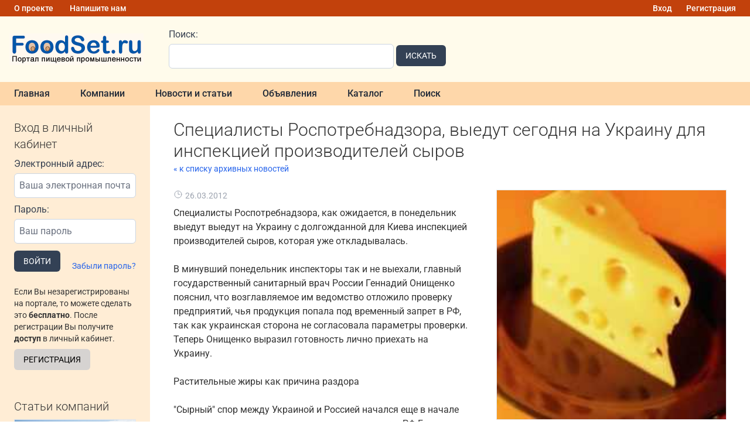

--- FILE ---
content_type: text/html; charset=UTF-8
request_url: http://www.foodset.ru/news/1278
body_size: 12489
content:
<!DOCTYPE html>
<html lang="ru">
    <head>
        <meta charset="utf-8">
        <meta name="viewport" content="width=device-width, initial-scale=1">
        <meta name="description" content="Специалисты Роспотребнадзора, как ожидается, в понедельник выедут выедут на Украину с долгожданной для Киева инспекцией производителей сыров, которая уже откладывалась.

В минувший понедельник инспе...">
        <meta name="keywords" content="обрудование, пищевое, продукция, портал, компании, услуги">

        <link rel="icon" href="/favicon.svg" sizes="any" />

        <title>Специалисты Роспотребнадзора, выедут сегодня на Украину для инспекцией производителей сыров - Портал пищевой промышленности</title>

        <!-- Fonts -->
        <link rel="preconnect" href="https://fonts.bunny.net">

        <link rel="preload" as="style" href="http://www.foodset.ru/build/assets/app-GpxYbGfP.css" /><link rel="modulepreload" href="http://www.foodset.ru/build/assets/app-0Xm_-nGo.js" /><link rel="stylesheet" href="http://www.foodset.ru/build/assets/app-GpxYbGfP.css" /><script type="module" src="http://www.foodset.ru/build/assets/app-0Xm_-nGo.js"></script>
        <script type="text/javascript" src="/js/jquery-3.7.1.min.js"></script>

        <!-- Yandex.Metrika counter -->
        <script type="text/javascript" >
            (function(m,e,t,r,i,k,a){m[i]=m[i]||function(){(m[i].a=m[i].a||[]).push(arguments)};
            m[i].l=1*new Date();
            for (var j = 0; j < document.scripts.length; j++) {if (document.scripts[j].src === r) { return; }}
            k=e.createElement(t),a=e.getElementsByTagName(t)[0],k.async=1,k.src=r,a.parentNode.insertBefore(k,a)})
            (window, document, "script", "https://mc.yandex.ru/metrika/tag.js", "ym");

            ym(96561059, "init", {
                clickmap:true,
                trackLinks:true,
                accurateTrackBounce:true
            });
        </script>
        <noscript><div><img src="https://mc.yandex.ru/watch/96561059" style="position:absolute; left:-9999px;" alt="" /></div></noscript>
        <!-- /Yandex.Metrika counter -->

        <!-- Yandex.RTB -->
        <script>window.yaContextCb=window.yaContextCb||[]</script>
        <script src="https://yandex.ru/ads/system/context.js" async></script>
    </head>
    <body class="antialiased">
        <div class="w-full max-w-screen-2xl mx-auto">
            <div class="bg-orange-700 text-white px-3 py-0 flex justify-between">
                <div>
                    <a href="http://www.foodset.ru/about" class="hover:underline inline-flex px-3 py-1 text-sm font-medium">О проекте</a>
                    <a href="http://www.foodset.ru/feedback" class="hover:underline inline-flex px-3 py-1 text-sm font-medium">Напишите нам</a>
                </div>
                <div class="flex flex-row">
                                            <a href="http://www.foodset.ru/login" class="hover:underline inline-flex px-3 py-1 text-sm font-medium">Вход</a>
                        <a href="http://www.foodset.ru/register" class="hover:underline inline-flex px-3 py-1 text-sm font-medium">Регистрация</a>
                    
                </div>
            </div>
            <div class="bg-amber-50 px-4 py-4 flex flex-col md:flex-row items-center">
                <div class="basis-1/5">
                    <a href="/" title="Портал пищевой промышленности"><img src="/img/foodset_logo.png"></a>
                </div>
                <div class="basis-2/5 px-2 md:px-6 lg:px-10">
                    <form action="http://www.foodset.ru/search" method="get" class="w-full flex flex-row items-end">
    <div class="w-96 mr-1">
        <label class="block text-gray-700 mb-1" for="keyword">
    Поиск:
</label>        <input class="block w-full text-gray-900 border border-slate-300 p-2 rounded-md mb-1" name="keyword" id="keyword" value="">
    </div>
    <div>
        <button class="inline-block text-white bg-slate-700 hover:bg-slate-800 text-md px-4 py-2 rounded-md text-sm uppercase mb-2" type="submit">
    Искать
</button>    </div>
</form>                </div>
                <div class="basis-2/5 h-20">
                    <!-- Yandex.RTB R-A-52182-1 -->
<div id="yandex_rtb_R-A-52182-1" class="z-1"></div>
<script>
window.yaContextCb.push(()=>{
	Ya.Context.AdvManager.render({
		"blockId": "R-A-52182-1",
		"renderTo": "yandex_rtb_R-A-52182-1"
	})
})
</script>                </div>
            </div>

            <nav class="bg-orange-200">
            <a class="inline-flex items-center px-6 py-2 text-md font-medium text-gray-800 hover:bg-orange-300 focus:outline-none transition duration-150 ease-in-out" href="http://www.foodset.ru">
    Главная
</a>
            <a class="inline-flex items-center px-6 py-2 text-md font-medium text-gray-800 hover:bg-orange-300 focus:outline-none transition duration-150 ease-in-out" href="http://www.foodset.ru/companies">
    Компании
</a>
            <a class="inline-flex items-center px-6 py-2 text-md font-medium text-gray-800 hover:bg-orange-300 focus:outline-none transition duration-150 ease-in-out" href="http://www.foodset.ru/annonce">
    Новости и статьи
</a>
            <a class="inline-flex items-center px-6 py-2 text-md font-medium text-gray-800 hover:bg-orange-300 focus:outline-none transition duration-150 ease-in-out" href="http://www.foodset.ru/board">
    Объявления
</a>
            <a class="inline-flex items-center px-6 py-2 text-md font-medium text-gray-800 hover:bg-orange-300 focus:outline-none transition duration-150 ease-in-out" href="http://www.foodset.ru/catalog">
    Каталог
</a>
            <a class="inline-flex items-center px-6 py-2 text-md font-medium text-gray-800 hover:bg-orange-300 focus:outline-none transition duration-150 ease-in-out" href="http://www.foodset.ru/search">
    Поиск
</a>
        
</nav>

            <div class="flex flex-col md:flex-row">
                <div class="basis-1/5 bg-orange-100">
                    <div class="my-2 md:my-6 px-6">
                                                                                    <div class="hidden sm:block">
                                    <h2 class="text-xl font-light mb-2">
    Вход в личный кабинет
</h2>
                                    <form method="POST" action="http://www.foodset.ru/login">
                                        <input type="hidden" name="_token" value="rEDK79T44jZuX0ONMv4UQgARDsbR09wUDPi8d4nE" autocomplete="off">                                        <div class="mb-2">
                                            <label class="block text-gray-700 mb-1">
    Электронный адрес:
</label>                                            <input class="block w-full text-gray-900 border border-slate-300 p-2 rounded-md mb-1" id="email" type="email" name="email" placeholder="Ваша электронная почта" required="required" autocomplete="username">
                                                                                    </div>
                                        <div class="mb-3">
                                            <label class="block text-gray-700 mb-1">
    Пароль:
</label>                                            <input class="block w-full text-gray-900 border border-slate-300 p-2 rounded-md mb-1" id="password" type="password" name="password" placeholder="Ваш пароль" required="required">
                                                                                    </div>
                                        <div class="mb-2 flex justify-between items-end">
                                            <button class="inline-block text-white bg-slate-700 hover:bg-slate-800 text-md px-4 py-2 rounded-md text-sm uppercase">
    Войти
</button>                                            <a href="http://www.foodset.ru/forgot-password" class="text-blue-600 hover:underline text-sm">Забыли пароль?</a>
                                        </div>
                                    </form>
                                    <p class="pb-2">
                                        <p class="text-sm py-2">
                                            Если Вы незарегистрированы на портале, то можете сделать это <b>бесплатно</b>. После регистрации Вы получите <b>доступ</b> в личный кабинет.
                                        </p>
                                        <a class="inline-block text-black bg-stone-300 hover:bg-stone-400 text-md px-4 py-2 rounded-md text-sm uppercase" href="http://www.foodset.ru/register">
   Регистрация
</a>                                    </p>
                                </div>
                                                                        </div>
                    
                    <div class="hidden md:block mx-6 my-4 mt-12">
                    <h2 class="text-2xl font-light mb-2 text-xl">
    Статьи компаний
</h2>
                                            <p class="mb-8">
                            <a href="http://www.foodset.ru/annonce/4320/agrostreic-plenka-nadeznyi-shhit-dlia-vasego-urozaia-i-kormov" class="text-blue-600 hover:underline block text-center">
                                                                    <span class="block w-full h-32 border bg-cover mb-1" style="background-image:url('/storage/annonce/4320/LqNef9LsFEm5Oof1RLOfl3Gd7yfZmJPVJoEjzi0C.jpg')">
                                    </span>
                                                                Агрострейч-плёнка: надёжный щит для вашего урожая и кормов
                            </a>
                        </p>
                                            <p class="mb-8">
                            <a href="http://www.foodset.ru/annonce/4318/pakety-dlia-otbora-prob-vixr-nasco-sampling-whirl-pak-filtration-group" class="text-blue-600 hover:underline block text-center">
                                                                    <span class="block w-full h-32 border bg-cover mb-1" style="background-image:url('/storage/annonce/4318/X1AYEXzbRCkmfoir2nqQEURHxGtX3zKNtWcABYPl.jpg')">
                                    </span>
                                                                Пакеты для отбора проб Вихрь — Nasco Sampling (Whirl-Pak® Filtration Group)
                            </a>
                        </p>
                                            <p class="mb-8">
                            <a href="http://www.foodset.ru/annonce/4317/rastitelnoe-syre-kak-istocnik-funkcionalno-pishhevyx-ingredientov-vyrashhivaemyx-v-subtropiceskoi-zo" class="text-blue-600 hover:underline block text-center">
                                                                    <span class="block w-full h-32 border bg-cover mb-1" style="background-image:url('/storage/annonce/4317/15BvAYCO9y8i4sUuJLD2BC5JVV6vWAHjeiS4ajAX.jpg')">
                                    </span>
                                                                Растительное сырье как источник функционально-пищевых ингредиентов, выращиваемых в субтропической зоне России
                            </a>
                        </p>
                                            <p class="mb-8">
                            <a href="http://www.foodset.ru/annonce/4316/voda-kotoruiu-my-pem-kak-sovremennye-texnologii-delaiut-ee-cistoi-i-bezopasnoi" class="text-blue-600 hover:underline block text-center">
                                                                    <span class="block w-full h-32 border bg-cover mb-1" style="background-image:url('/storage/annonce/4316/6PhZFHlPfD5sm3oMuSjelrjvFgnpsJkathRKdWr4.jpg')">
                                    </span>
                                                                Вода, которую мы пьем: как современные технологии делают ее чистой и безопасной
                            </a>
                        </p>
                                            <p class="mb-8">
                            <a href="http://www.foodset.ru/annonce/4315/texnologii-innovacii-i-kacestvo-osnovy-sovremennoi-pishhevoi-promyslennosti" class="text-blue-600 hover:underline block text-center">
                                                                    <span class="block w-full h-32 border bg-cover mb-1" style="background-image:url('/storage/annonce/4315/6LC1EwGMr4cya1gN2p4pyyQtLKPvBdsKxGq3DYHS.jpg')">
                                    </span>
                                                                Технологии, Инновации и Качество: Основы Современной Пищевой Промышленности
                            </a>
                        </p>
                                            <p class="mb-8">
                            <a href="http://www.foodset.ru/annonce/4313/pavlovo-posadskii-gofrokombinat-predstavliaet-novuiu-liniiu-shinko" class="text-blue-600 hover:underline block text-center">
                                                                    <span class="block w-full h-32 border bg-cover mb-1" style="background-image:url('/storage/annonce/4313/CU5G6N2iZCcJrgvNU1IrdtCqiWR48vQU3YWv8BFH.jpg')">
                                    </span>
                                                                Павлово-Посадский Гофрокомбинат представляет новую линию Shinko!
                            </a>
                        </p>
                                        </div>

                </div>
                <div class="basis-full md:basis-4/5 px-2 md:px-6 lg:px-10 py-6">

                    <h2 class="text-3xl font-light">
    Специалисты Роспотребнадзора, выедут сегодня на Украину для инспекцией производителей сыров
</h2>

    <a href="http://www.foodset.ru/news" class="text-sm text-blue-600 hover:underline">&laquo; к списку архивных новостей</a>
    <div class="my-6">
                    <img src="/storage/news/v__y0gun_thumb.jpg" class="float-none md:float-right border w-full md:w-5/12 ml-0 md:ml-12 mb-6">
                <p class="text-sm text-gray-400 flex flex-row items-center mb-2">
            <svg xmlns="http://www.w3.org/2000/svg" fill="none" viewBox="0 0 24 24" stroke-width="1.5" stroke="currentColor" class="w-4 h-4 h-3 w-3 mb-1 mr-1">
    <path stroke-linecap="round" stroke-linejoin="round" d="M12 6v6h4.5m4.5 0a9 9 0 1 1-18 0 9 9 0 0 1 18 0Z" />
</svg>
            <span class="mr-2">26.03.2012</span>
        </p>
        <article>
            Специалисты Роспотребнадзора, как ожидается, в понедельник выедут выедут на Украину с долгожданной для Киева инспекцией производителей сыров, которая уже откладывалась.<br />
<br />
В минувший понедельник инспекторы так и не выехали, главный государственный санитарный врач России Геннадий Онищенко пояснил, что возглавляемое им ведомство отложило проверку предприятий, чья продукция попала под временный запрет в РФ, так как украинская сторона не согласовала параметры проверки. Теперь Онищенко выразил готовность лично приехать на Украину.<br />
<br />
Растительные жиры как причина раздора<br />
<br />
"Сырный" спор между Украиной и Россией начался еще в начале года, после заявления главного санитарного врача РФ Геннадия Онищенко о том, что Россия ужесточит контроль за украинской аграрной продукцией в связи с тем, что на Украине с начала года контроль за продовольствием будет осуществлять ветеринарная служба.<br />
<br />
Уже в начале февраля российская служба перешла к конкретным действиям, поручив своим территориальным управлениям изымать из оборота сыры трех украинских производителей, которые, по заявлению российской стороны, не соответствуют техрегламенту РФ на молоко и молочную продукцию, так как содержат растительные жиры вместо животных, но на этикетке об этом не сообщается. Позже список был расширен, в итоге под запрет попали сыры семи предприятий: ЧП "Прометей", АО "Пирятинский сырзавод", ООО "Гадячсыр", Баштанский и Лозовский сырзаводы, "Бель Шостка Украина" и Хмельницкая маслосырбаза.<br />
<br />
В свою очередь Киев называет претензии Роспотребнадзора необоснованными. Украинская сторона убеждена в качестве своего сыра и уже предоставила российской стороне все документы, технические условия и регламенты.<br />
<br />
Госветфитослужба Украины также направила на тестирование в иностранные лаборатории для экспертизы образцы сыров тех производителей, которые первыми попали под запрет Роспотребнадзора. Киев утверждает, что независимые эксперты, по предварительным данным, не нашли никаких нарушений, санслужба РФ усомнилась в результатах экспертизы. Киев ждет официальные результаты этих тестов, которые, по мнению украинской стороны, должны стать весомым аргументом в "сырном" споре.<br />
<br />
Отложенная инспекция<br />
<br />
Еще на встрече в феврале глава Роспотребнадзора Геннадий Онищенко и министр аграрной политики и продовольствия Украины Николай Присяжнюк договорились о том, что Роспотребнадзору будет предоставлена вся необходимая документация, а сотрудники ведомства выедут на Украину для проверки. Однако дальше ситуация развивалась в несколько другом ключе — премьер Украины Николай Азаров назвал недоразумением введение ограничений на ввоз в Россию украинских сыров, отметив, что российские компании пытаются пролоббировать различные запреты на поставку украинской продукции. При этом глава МИД Украины Константин Грищенко в этот же день сказал, что его "мягко говоря, удивили" заявления Онищенко относительно украинских сыров, хотя подчеркнул, что рассчитывает на решение проблемы.<br />
<br />
В свою очередь Онищенко после этого заявил, что решил приостановить выполнение договоренностей по поводу решения украинской "сырной проблемы", которые были достигнуты на встрече с Присяжнюком. Премьер Азаров позже заявил, что считает недопустимым вмешательство в политические вопросы главного государственного санитарного врача России.<br />
<br />
Позже инспекция украинских сырных предприятий была назначена на 19 марта. По официальной информации украинской Госветфитослужбы, стороны договорились, что российскими специалистами 19-21 марта будет проинспектирован "Гадячсыр", а 26-30 марта — "Прометей" и "Пирятинский сырзавод". Однако в воскресенье главный санврач РФ Геннадий Онищенко заявил, что Роспотребнадзор отложил проверку предприятий, так как украинская сторона не согласовала параметры проверки. При этом Онищенко добавил, что его ведомство готово вести диалог с сыроделами напрямую, без участия официальных структур.<br />
<br />
В свою очередь украинская Госветфитослужба назвала "враньем" информацию о срыве проверки. При этом выразила готовность, не смотря на препирания, в любой момент предоставить возможность российским специалистам проинспектировать украинские сырзаводы. В итоге инспекция так и не состоялась, чем была крайне удивлена украинская ветеринарная и фитосанитарная служба.<br />
<br />
Киев снова ждет инспекторов<br />
<br />
На минувшей неделе глава Роспотребнадзора сообщил, что специалисты его ведомства уже точно будут на Украине в понедельник, 26 марта. Министр аграрной политики и продовольствия Украины Николай Присяжнюк подтвердил, что Роспотребнадзор официально проинформировал украинскую сторону, что специалисты ведомства 26 марта приедут с инспекцией.<br />
<br />
Главный государственный санитарный врач России Геннадий Онищенко не исключает, что при необходимости лично поедет на Украину для проверки производителей сыров, временно запрещенных для ввоза в Россию.<br />
<br />
"Наши специалисты совершенно точно будут в Киеве в понедельник. Как только возникнет необходимость моего личного там пребывания, я там буду", — сказал Онищенко РИА Новости.<br />
<br />
Государственная ветеринарная и фитосанитарная служба Украины заявила, что готова к проверке отечественной сырной продукции российскими специалистами. В Госветфитослужбе отметили, что не получали уведомление о намерении главы Роспотребнадзора Геннадия Онищенко лично прибыть в Украину с проверкой, о чем он сказал российским СМИ. Вместе с тем, как сказал собеседник агентства, к такому варианту в ведомстве относятся совершенно нормально.<br />
<br />
Политика и торговля<br />
<br />
Власти Украины считают сырный конфликт между Украиной и Россией скорее политическим, нежели технологическим. Премьер страны Николай Азаров называл недоразумением введение ограничений на ввоз в Россию украинских сыров. При этом, по его словам, именно российские компании пытаются пролоббировать различные запреты на поставку украинской продукции.<br />
<br />
Схожее мнение высказал глава украинской санслужбы. По словам Бисюка, нынешние действия Роспотребнадзора направлены на то, чтобы не допустить украинского производителя на территорию Таможенного союза. "Если это специальное затягивание и уничтожение, другого слова я не придумаю, украинских производителей на территории Таможенного союза и дается возможность занять их место белорусским сырам, то тогда наши производители имеют право обращаться в соответствующие международные институции и подключать юридические компании для работы с Роспотребнадзором", — сказал глава Госветфитослужбы.<br />
<br />
Ранее в украинском правительстве неоднократно выражали надежду о том, что "сырный" спор между Украиной и Россией удастся решить без вмешательства ВТО, членом которой является Украина.<br />
<br />
В свою очередь Роспотребнадзор, отмечает: ограничения на ввоз украинского сыра связаны исключительно с его качеством.<br />
<br />
Вместе с тем глава украинского МИД Константин Грищенко заявил на минувшей неделе, что Украина пока не рассматривает вопрос о применении ответных мер к России в связи с ограничением экспорта украинских сыров. "Всегда эффективней договариваться", — сказал Грищенко на брифинге в среду после окончания третьего заседания Совета экспортеров при МИД Украины, посвященного проблемам мясомолочной отрасли.<br />
<br />
По словам министра, в ситуации с поставками сыра в России еще не исчерпаны все возможности убедить партнеров в хорошем качестве украинской продукции. В то же время Грищенко отметил, что, "конечно, будут рассматриваться разные варианты", в том случае, если не удастся найти приемлемого решения.<br />
<br />
МИД Украины ранее также заявлял, что будет оказывать помощь экспортерам мясо-молочной продукции в выходе на новые рынки.<br />
<br />
Масштабы убытков<br />
<br />
Украина является третьим по величине поставщиком сыра на российский рынок после Белоруссии и Германии. По информации украинского Минагропрода, почти 70% сыра Украина поставляла на рынок РФ, еще 30% — в 16 других стран.<br />
<br />
В результате ограничаения экспорта в РФ, украинские производители недополучают до 15 миллионов долларов выручки в месяц. Представители сырных предприятий отмечают, что от введенных ограничений, страдают не только переработчики, но и производители молока: из-за сокращения производства сыров снизились и цены на сырое молоко. Помимо финансовых потерь, производители сыров получили и имиджевый ущерб.<br />
<br />
В Минагропроде отмечают: в связи с "сырной войной", украинские предприятия нарабатывают новые направления по экспорту сыров, в том числе открывают для себя Китай, начинают экспортировать в Сингапур, Марокко, Турцию, Объединенные Арабские Эмираты, восстанавливают поставки в Ливию и Египет.
        </article>
    </div>
            <p>
            <span class="text-gray-500">Источник: </span>
                                        Российский продуктовый портал
                                </p>
    
    <div class="clear-both">
        <h2 class="text-2xl font-light mb-2 mt-12">
    Ещё новости
</h2>
                    <div class="my-2 border-b border-gray-100 py-4 flex flex-col md:flex-row">
    <div class="basis-full md:basis-1/5 mr-0 md:mr-6">
                    <a href="http://www.foodset.ru/news/1277" style="background-image:url(/storage/news/n4cwg_ub_thumb.jpg)" class="block h-48 bg-cover border hover:border-blue-300"></a>
            </div>
    <div class="basis-full md:basis-4/5">
        <p class="text-sm text-gray-400 flex flex-row items-center">
            <svg xmlns="http://www.w3.org/2000/svg" fill="none" viewBox="0 0 24 24" stroke-width="1.5" stroke="currentColor" class="w-4 h-4 h-3 w-3 mr-1">
    <path stroke-linecap="round" stroke-linejoin="round" d="M12 6v6h4.5m4.5 0a9 9 0 1 1-18 0 9 9 0 0 1 18 0Z" />
</svg>
            <span class="mr-2">26.03.2012</span>
        </p>
        <a href="http://www.foodset.ru/news/1277" class="text-2xl font-light text-blue-500 hover:underline">Потребительский рынок Омской области растет второй год подряд</a>
        <p class="text-gray-500">Потребительский рынок Омского региона продолжает стремительно развиваться, что уже второй год подряд ежемесячно подтверждается значительным ростом оборота розничной торговли.

По данным статистики з...</p>
        <a href="http://www.foodset.ru/news/1277" class="text-sm underline text-blue-500 hover:no-underline">Читать далее &raquo;</a>
    </div>
</div>                    <div class="my-2 border-b border-gray-100 py-4 flex flex-col md:flex-row">
    <div class="basis-full md:basis-1/5 mr-0 md:mr-6">
                    <a href="http://www.foodset.ru/news/1276" style="background-image:url(/storage/news/nrutzhrd_thumb.jpg)" class="block h-48 bg-cover border hover:border-blue-300"></a>
            </div>
    <div class="basis-full md:basis-4/5">
        <p class="text-sm text-gray-400 flex flex-row items-center">
            <svg xmlns="http://www.w3.org/2000/svg" fill="none" viewBox="0 0 24 24" stroke-width="1.5" stroke="currentColor" class="w-4 h-4 h-3 w-3 mr-1">
    <path stroke-linecap="round" stroke-linejoin="round" d="M12 6v6h4.5m4.5 0a9 9 0 1 1-18 0 9 9 0 0 1 18 0Z" />
</svg>
            <span class="mr-2">23.03.2012</span>
        </p>
        <a href="http://www.foodset.ru/news/1276" class="text-2xl font-light text-blue-500 hover:underline">В Россию может вернуться сыр «Филадельфия»</a>
        <p class="text-gray-500">Россельхознадзор может включить немецкое подразделение компании Kraft Foods, производящее молочные капсулы Tassimo и сыр «Филадельфия», в реестр поставщиков в государства Таможенного союз. В декабре 2...</p>
        <a href="http://www.foodset.ru/news/1276" class="text-sm underline text-blue-500 hover:no-underline">Читать далее &raquo;</a>
    </div>
</div>                    <div class="my-2 border-b border-gray-100 py-4 flex flex-col md:flex-row">
    <div class="basis-full md:basis-1/5 mr-0 md:mr-6">
                    <a href="http://www.foodset.ru/news/1275" style="background-image:url(/storage/news/rugivmhv_thumb.jpg)" class="block h-48 bg-cover border hover:border-blue-300"></a>
            </div>
    <div class="basis-full md:basis-4/5">
        <p class="text-sm text-gray-400 flex flex-row items-center">
            <svg xmlns="http://www.w3.org/2000/svg" fill="none" viewBox="0 0 24 24" stroke-width="1.5" stroke="currentColor" class="w-4 h-4 h-3 w-3 mr-1">
    <path stroke-linecap="round" stroke-linejoin="round" d="M12 6v6h4.5m4.5 0a9 9 0 1 1-18 0 9 9 0 0 1 18 0Z" />
</svg>
            <span class="mr-2">23.03.2012</span>
        </p>
        <a href="http://www.foodset.ru/news/1275" class="text-2xl font-light text-blue-500 hover:underline">Украине грозит дефицит сахара</a>
        <p class="text-gray-500">В Украине может возникнуть дефицит сахара, после чего его цена взлетит до небес и вместо натурального продукта рынок заполонят вредные сахарозаменители, прогнозируют фермеры, пишет ТСН.

В прошлом г...</p>
        <a href="http://www.foodset.ru/news/1275" class="text-sm underline text-blue-500 hover:no-underline">Читать далее &raquo;</a>
    </div>
</div>                    <div class="my-2 border-b border-gray-100 py-4 flex flex-col md:flex-row">
    <div class="basis-full md:basis-1/5 mr-0 md:mr-6">
                    <a href="http://www.foodset.ru/news/1274" style="background-image:url(/storage/news/xcizk2cs_thumb.jpg)" class="block h-48 bg-cover border hover:border-blue-300"></a>
            </div>
    <div class="basis-full md:basis-4/5">
        <p class="text-sm text-gray-400 flex flex-row items-center">
            <svg xmlns="http://www.w3.org/2000/svg" fill="none" viewBox="0 0 24 24" stroke-width="1.5" stroke="currentColor" class="w-4 h-4 h-3 w-3 mr-1">
    <path stroke-linecap="round" stroke-linejoin="round" d="M12 6v6h4.5m4.5 0a9 9 0 1 1-18 0 9 9 0 0 1 18 0Z" />
</svg>
            <span class="mr-2">23.03.2012</span>
        </p>
        <a href="http://www.foodset.ru/news/1274" class="text-2xl font-light text-blue-500 hover:underline">В Челябинске определили цену настоящего сливочного масла</a>
        <p class="text-gray-500">21 марта, на пресс-конференции в Челябинске, посвященной качеству молочной продукции, посчитали, сколько должно стоить натуральное сливочное масло. Его себестоимость для производителя в Челябинской об...</p>
        <a href="http://www.foodset.ru/news/1274" class="text-sm underline text-blue-500 hover:no-underline">Читать далее &raquo;</a>
    </div>
</div>                    <div class="my-2 border-b border-gray-100 py-4 flex flex-col md:flex-row">
    <div class="basis-full md:basis-1/5 mr-0 md:mr-6">
                    <a href="http://www.foodset.ru/news/1273" style="background-image:url(/storage/news/s6ct3w2b_thumb.jpg)" class="block h-48 bg-cover border hover:border-blue-300"></a>
            </div>
    <div class="basis-full md:basis-4/5">
        <p class="text-sm text-gray-400 flex flex-row items-center">
            <svg xmlns="http://www.w3.org/2000/svg" fill="none" viewBox="0 0 24 24" stroke-width="1.5" stroke="currentColor" class="w-4 h-4 h-3 w-3 mr-1">
    <path stroke-linecap="round" stroke-linejoin="round" d="M12 6v6h4.5m4.5 0a9 9 0 1 1-18 0 9 9 0 0 1 18 0Z" />
</svg>
            <span class="mr-2">22.03.2012</span>
        </p>
        <a href="http://www.foodset.ru/news/1273" class="text-2xl font-light text-blue-500 hover:underline">Объем розничных продаж мясных консервов в 2011 году увеличился почти на пятую часть</a>
        <p class="text-gray-500">Изменение спроса на консервированную мясную продукцию влияет на структуру и динамику розничных продаж. По данным комплексного маркетингового исследования «Рынок мясных консервов. Текущая ситуация и пр...</p>
        <a href="http://www.foodset.ru/news/1273" class="text-sm underline text-blue-500 hover:no-underline">Читать далее &raquo;</a>
    </div>
</div>            </div>

                    <div class="mb-4 mt-12">
                        <!-- Yandex.RTB R-A-52182-4 -->
<div id="yandex_rtb_R-A-52182-4"></div>
<script>
window.yaContextCb.push(()=>{
	Ya.Context.AdvManager.render({
		"blockId": "R-A-52182-4",
		"renderTo": "yandex_rtb_R-A-52182-4",
		"type": "feed"
	})
})
</script>                    </div>
                </div> 
            </div> 
            <div class="flex flex-col md:flex-row bg-stone-600 text-white"> 
                <div class="basis-full md:basis-1/5 px-10 py-8">
                    <div id='toPromCounter' style='width:88px; height:31px; display:inline; margin:0 10px;'></div>
                    <script id='toPromCounterScript' async='async' src='https://toprom.ru/counter.js?id=3'></script>
                </div>
                <div class="basis-4/5 px-10 pt-6 pb-10">
                    <div class="flex flex-col md:flex-row justify-between items-center md:items-end">
                        <div class="mr-8 my-8 md:my-0">
                            <p class="mb-6">
                                Copyright © 2009-2026 FoodSet.ru - Портал пищевой промышленности, пищевого оборудования, пищевой продукции.
                            </p>
                            <p>
                                <a href="http://www.foodset.ru/feedback" class="bg-sky-700 hover:bg-sky-800 px-4 py-2 rounded">Обратная связь</a>
                            </p>
                        </div>
                        <div class="">
                            <a href="https://www.portalmaster.ru"><img src="https://www.portalmaster.ru/img/portalmaster_btn.png" class="w-24"></a>
                        </div>
                </div>
            </div> 
        </div> 

    </body>
</html>
